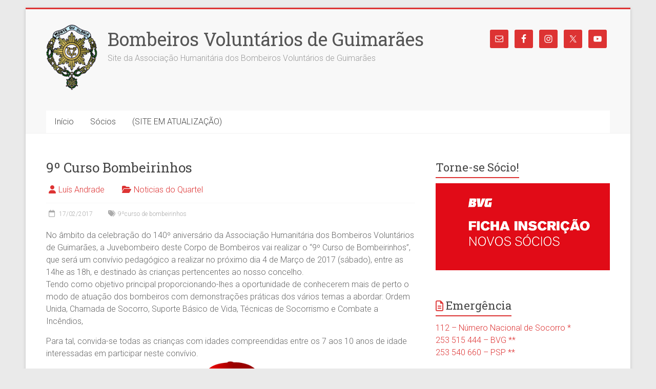

--- FILE ---
content_type: text/html; charset=UTF-8
request_url: https://www.bv-guimaraes.org/site/9o-curso-bombeirinhos/
body_size: 47913
content:
<!DOCTYPE html>
<html lang="pt-PT" prefix="og: https://ogp.me/ns#">
<head>
<meta charset="UTF-8" />
<meta name="viewport" content="width=device-width, initial-scale=1">
<link rel="profile" href="https://gmpg.org/xfn/11" />

<!-- Search Engine Optimization by Rank Math - https://rankmath.com/ -->
<title>9º Curso Bombeirinhos - Bombeiros Voluntários de Guimarães</title>
<meta name="description" content="No âmbito da celebração do 140º aniversário da Associação Humanitária dos Bombeiros Voluntários de Guimarães, a Juvebombeiro deste Corpo de Bombeiros vai"/>
<meta name="robots" content="index, follow, max-snippet:-1, max-video-preview:-1, max-image-preview:large"/>
<link rel="canonical" href="https://www.bv-guimaraes.org/site/9o-curso-bombeirinhos/" />
<meta property="og:locale" content="pt_PT" />
<meta property="og:type" content="article" />
<meta property="og:title" content="9º Curso Bombeirinhos - Bombeiros Voluntários de Guimarães" />
<meta property="og:description" content="No âmbito da celebração do 140º aniversário da Associação Humanitária dos Bombeiros Voluntários de Guimarães, a Juvebombeiro deste Corpo de Bombeiros vai" />
<meta property="og:url" content="https://www.bv-guimaraes.org/site/9o-curso-bombeirinhos/" />
<meta property="og:site_name" content="Bombeiros Voluntários de Guimarães" />
<meta property="article:tag" content="9ºcurso de bombeirinhos" />
<meta property="article:section" content="Noticias do Quartel" />
<meta property="og:updated_time" content="2017-06-29T11:01:52+01:00" />
<meta property="og:image" content="https://www.bv-guimaraes.org/site/wp-content/uploads/bombeiro_b.png" />
<meta property="og:image:secure_url" content="https://www.bv-guimaraes.org/site/wp-content/uploads/bombeiro_b.png" />
<meta property="og:image:width" content="232" />
<meta property="og:image:height" content="400" />
<meta property="og:image:alt" content="9º Curso Bombeirinhos" />
<meta property="og:image:type" content="image/png" />
<meta property="article:published_time" content="2017-02-17T10:16:07+00:00" />
<meta property="article:modified_time" content="2017-06-29T11:01:52+01:00" />
<meta name="twitter:card" content="summary_large_image" />
<meta name="twitter:title" content="9º Curso Bombeirinhos - Bombeiros Voluntários de Guimarães" />
<meta name="twitter:description" content="No âmbito da celebração do 140º aniversário da Associação Humanitária dos Bombeiros Voluntários de Guimarães, a Juvebombeiro deste Corpo de Bombeiros vai" />
<meta name="twitter:image" content="https://www.bv-guimaraes.org/site/wp-content/uploads/bombeiro_b.png" />
<meta name="twitter:label1" content="Written by" />
<meta name="twitter:data1" content="Luís Andrade" />
<meta name="twitter:label2" content="Time to read" />
<meta name="twitter:data2" content="Less than a minute" />
<script type="application/ld+json" class="rank-math-schema">{"@context":"https://schema.org","@graph":[{"@type":["FireStation","Organization"],"@id":"https://www.bv-guimaraes.org/site/#organization","name":"Bombeiros Volunt\u00e1rios de Guimar\u00e3es","url":"https://www.bv-guimaraes.org/site","logo":{"@type":"ImageObject","@id":"https://www.bv-guimaraes.org/site/#logo","url":"https://www.bv-guimaraes.org/site/wp-content/uploads/cropped-logo2_bvg-1-e1516725271827.png","contentUrl":"https://www.bv-guimaraes.org/site/wp-content/uploads/cropped-logo2_bvg-1-e1516725271827.png","caption":"Bombeiros Volunt\u00e1rios de Guimar\u00e3es","inLanguage":"pt-PT","width":"100","height":"128"},"openingHours":["Monday,Tuesday,Wednesday,Thursday,Friday,Saturday,Sunday 09:00-17:00"],"image":{"@id":"https://www.bv-guimaraes.org/site/#logo"}},{"@type":"WebSite","@id":"https://www.bv-guimaraes.org/site/#website","url":"https://www.bv-guimaraes.org/site","name":"Bombeiros Volunt\u00e1rios de Guimar\u00e3es","publisher":{"@id":"https://www.bv-guimaraes.org/site/#organization"},"inLanguage":"pt-PT"},{"@type":"ImageObject","@id":"http://www.bv-guimaraes.org/site/wp-content/uploads/bombeiro_b-174x300.png","url":"http://www.bv-guimaraes.org/site/wp-content/uploads/bombeiro_b-174x300.png","width":"200","height":"200","inLanguage":"pt-PT"},{"@type":"WebPage","@id":"https://www.bv-guimaraes.org/site/9o-curso-bombeirinhos/#webpage","url":"https://www.bv-guimaraes.org/site/9o-curso-bombeirinhos/","name":"9\u00ba Curso Bombeirinhos - Bombeiros Volunt\u00e1rios de Guimar\u00e3es","datePublished":"2017-02-17T10:16:07+00:00","dateModified":"2017-06-29T11:01:52+01:00","isPartOf":{"@id":"https://www.bv-guimaraes.org/site/#website"},"primaryImageOfPage":{"@id":"http://www.bv-guimaraes.org/site/wp-content/uploads/bombeiro_b-174x300.png"},"inLanguage":"pt-PT"},{"@type":"Person","@id":"https://www.bv-guimaraes.org/site/author/administrador/","name":"Lu\u00eds Andrade","url":"https://www.bv-guimaraes.org/site/author/administrador/","image":{"@type":"ImageObject","@id":"https://secure.gravatar.com/avatar/830956486ae4965bb34250e4b89130e5d13f9d9194d182a82bff5c38ee431255?s=96&amp;d=mm&amp;r=g","url":"https://secure.gravatar.com/avatar/830956486ae4965bb34250e4b89130e5d13f9d9194d182a82bff5c38ee431255?s=96&amp;d=mm&amp;r=g","caption":"Lu\u00eds Andrade","inLanguage":"pt-PT"},"worksFor":{"@id":"https://www.bv-guimaraes.org/site/#organization"}},{"@type":"BlogPosting","headline":"9\u00ba Curso Bombeirinhos - Bombeiros Volunt\u00e1rios de Guimar\u00e3es","datePublished":"2017-02-17T10:16:07+00:00","dateModified":"2017-06-29T11:01:52+01:00","articleSection":"Noticias do Quartel","author":{"@id":"https://www.bv-guimaraes.org/site/author/administrador/","name":"Lu\u00eds Andrade"},"publisher":{"@id":"https://www.bv-guimaraes.org/site/#organization"},"description":"No \u00e2mbito da celebra\u00e7\u00e3o do 140\u00ba anivers\u00e1rio da Associa\u00e7\u00e3o Humanit\u00e1ria dos Bombeiros Volunt\u00e1rios de Guimar\u00e3es, a Juvebombeiro deste Corpo de Bombeiros vai","name":"9\u00ba Curso Bombeirinhos - Bombeiros Volunt\u00e1rios de Guimar\u00e3es","@id":"https://www.bv-guimaraes.org/site/9o-curso-bombeirinhos/#richSnippet","isPartOf":{"@id":"https://www.bv-guimaraes.org/site/9o-curso-bombeirinhos/#webpage"},"image":{"@id":"http://www.bv-guimaraes.org/site/wp-content/uploads/bombeiro_b-174x300.png"},"inLanguage":"pt-PT","mainEntityOfPage":{"@id":"https://www.bv-guimaraes.org/site/9o-curso-bombeirinhos/#webpage"}}]}</script>
<!-- /Rank Math WordPress SEO plugin -->

<link rel='dns-prefetch' href='//www.googletagmanager.com' />
<link rel='dns-prefetch' href='//fonts.googleapis.com' />
<link rel="alternate" type="application/rss+xml" title="Bombeiros Voluntários de Guimarães &raquo; Feed" href="https://www.bv-guimaraes.org/site/feed/" />
<link rel="alternate" type="application/rss+xml" title="Bombeiros Voluntários de Guimarães &raquo; Feed de comentários" href="https://www.bv-guimaraes.org/site/comments/feed/" />
<link rel="alternate" title="oEmbed (JSON)" type="application/json+oembed" href="https://www.bv-guimaraes.org/site/wp-json/oembed/1.0/embed?url=https%3A%2F%2Fwww.bv-guimaraes.org%2Fsite%2F9o-curso-bombeirinhos%2F" />
<link rel="alternate" title="oEmbed (XML)" type="text/xml+oembed" href="https://www.bv-guimaraes.org/site/wp-json/oembed/1.0/embed?url=https%3A%2F%2Fwww.bv-guimaraes.org%2Fsite%2F9o-curso-bombeirinhos%2F&#038;format=xml" />
<style id='wp-img-auto-sizes-contain-inline-css' type='text/css'>
img:is([sizes=auto i],[sizes^="auto," i]){contain-intrinsic-size:3000px 1500px}
/*# sourceURL=wp-img-auto-sizes-contain-inline-css */
</style>
<style id='wp-emoji-styles-inline-css' type='text/css'>

	img.wp-smiley, img.emoji {
		display: inline !important;
		border: none !important;
		box-shadow: none !important;
		height: 1em !important;
		width: 1em !important;
		margin: 0 0.07em !important;
		vertical-align: -0.1em !important;
		background: none !important;
		padding: 0 !important;
	}
/*# sourceURL=wp-emoji-styles-inline-css */
</style>
<style id='wp-block-library-inline-css' type='text/css'>
:root{--wp-block-synced-color:#7a00df;--wp-block-synced-color--rgb:122,0,223;--wp-bound-block-color:var(--wp-block-synced-color);--wp-editor-canvas-background:#ddd;--wp-admin-theme-color:#007cba;--wp-admin-theme-color--rgb:0,124,186;--wp-admin-theme-color-darker-10:#006ba1;--wp-admin-theme-color-darker-10--rgb:0,107,160.5;--wp-admin-theme-color-darker-20:#005a87;--wp-admin-theme-color-darker-20--rgb:0,90,135;--wp-admin-border-width-focus:2px}@media (min-resolution:192dpi){:root{--wp-admin-border-width-focus:1.5px}}.wp-element-button{cursor:pointer}:root .has-very-light-gray-background-color{background-color:#eee}:root .has-very-dark-gray-background-color{background-color:#313131}:root .has-very-light-gray-color{color:#eee}:root .has-very-dark-gray-color{color:#313131}:root .has-vivid-green-cyan-to-vivid-cyan-blue-gradient-background{background:linear-gradient(135deg,#00d084,#0693e3)}:root .has-purple-crush-gradient-background{background:linear-gradient(135deg,#34e2e4,#4721fb 50%,#ab1dfe)}:root .has-hazy-dawn-gradient-background{background:linear-gradient(135deg,#faaca8,#dad0ec)}:root .has-subdued-olive-gradient-background{background:linear-gradient(135deg,#fafae1,#67a671)}:root .has-atomic-cream-gradient-background{background:linear-gradient(135deg,#fdd79a,#004a59)}:root .has-nightshade-gradient-background{background:linear-gradient(135deg,#330968,#31cdcf)}:root .has-midnight-gradient-background{background:linear-gradient(135deg,#020381,#2874fc)}:root{--wp--preset--font-size--normal:16px;--wp--preset--font-size--huge:42px}.has-regular-font-size{font-size:1em}.has-larger-font-size{font-size:2.625em}.has-normal-font-size{font-size:var(--wp--preset--font-size--normal)}.has-huge-font-size{font-size:var(--wp--preset--font-size--huge)}.has-text-align-center{text-align:center}.has-text-align-left{text-align:left}.has-text-align-right{text-align:right}.has-fit-text{white-space:nowrap!important}#end-resizable-editor-section{display:none}.aligncenter{clear:both}.items-justified-left{justify-content:flex-start}.items-justified-center{justify-content:center}.items-justified-right{justify-content:flex-end}.items-justified-space-between{justify-content:space-between}.screen-reader-text{border:0;clip-path:inset(50%);height:1px;margin:-1px;overflow:hidden;padding:0;position:absolute;width:1px;word-wrap:normal!important}.screen-reader-text:focus{background-color:#ddd;clip-path:none;color:#444;display:block;font-size:1em;height:auto;left:5px;line-height:normal;padding:15px 23px 14px;text-decoration:none;top:5px;width:auto;z-index:100000}html :where(.has-border-color){border-style:solid}html :where([style*=border-top-color]){border-top-style:solid}html :where([style*=border-right-color]){border-right-style:solid}html :where([style*=border-bottom-color]){border-bottom-style:solid}html :where([style*=border-left-color]){border-left-style:solid}html :where([style*=border-width]){border-style:solid}html :where([style*=border-top-width]){border-top-style:solid}html :where([style*=border-right-width]){border-right-style:solid}html :where([style*=border-bottom-width]){border-bottom-style:solid}html :where([style*=border-left-width]){border-left-style:solid}html :where(img[class*=wp-image-]){height:auto;max-width:100%}:where(figure){margin:0 0 1em}html :where(.is-position-sticky){--wp-admin--admin-bar--position-offset:var(--wp-admin--admin-bar--height,0px)}@media screen and (max-width:600px){html :where(.is-position-sticky){--wp-admin--admin-bar--position-offset:0px}}

/*# sourceURL=wp-block-library-inline-css */
</style><style id='global-styles-inline-css' type='text/css'>
:root{--wp--preset--aspect-ratio--square: 1;--wp--preset--aspect-ratio--4-3: 4/3;--wp--preset--aspect-ratio--3-4: 3/4;--wp--preset--aspect-ratio--3-2: 3/2;--wp--preset--aspect-ratio--2-3: 2/3;--wp--preset--aspect-ratio--16-9: 16/9;--wp--preset--aspect-ratio--9-16: 9/16;--wp--preset--color--black: #000000;--wp--preset--color--cyan-bluish-gray: #abb8c3;--wp--preset--color--white: #ffffff;--wp--preset--color--pale-pink: #f78da7;--wp--preset--color--vivid-red: #cf2e2e;--wp--preset--color--luminous-vivid-orange: #ff6900;--wp--preset--color--luminous-vivid-amber: #fcb900;--wp--preset--color--light-green-cyan: #7bdcb5;--wp--preset--color--vivid-green-cyan: #00d084;--wp--preset--color--pale-cyan-blue: #8ed1fc;--wp--preset--color--vivid-cyan-blue: #0693e3;--wp--preset--color--vivid-purple: #9b51e0;--wp--preset--gradient--vivid-cyan-blue-to-vivid-purple: linear-gradient(135deg,rgb(6,147,227) 0%,rgb(155,81,224) 100%);--wp--preset--gradient--light-green-cyan-to-vivid-green-cyan: linear-gradient(135deg,rgb(122,220,180) 0%,rgb(0,208,130) 100%);--wp--preset--gradient--luminous-vivid-amber-to-luminous-vivid-orange: linear-gradient(135deg,rgb(252,185,0) 0%,rgb(255,105,0) 100%);--wp--preset--gradient--luminous-vivid-orange-to-vivid-red: linear-gradient(135deg,rgb(255,105,0) 0%,rgb(207,46,46) 100%);--wp--preset--gradient--very-light-gray-to-cyan-bluish-gray: linear-gradient(135deg,rgb(238,238,238) 0%,rgb(169,184,195) 100%);--wp--preset--gradient--cool-to-warm-spectrum: linear-gradient(135deg,rgb(74,234,220) 0%,rgb(151,120,209) 20%,rgb(207,42,186) 40%,rgb(238,44,130) 60%,rgb(251,105,98) 80%,rgb(254,248,76) 100%);--wp--preset--gradient--blush-light-purple: linear-gradient(135deg,rgb(255,206,236) 0%,rgb(152,150,240) 100%);--wp--preset--gradient--blush-bordeaux: linear-gradient(135deg,rgb(254,205,165) 0%,rgb(254,45,45) 50%,rgb(107,0,62) 100%);--wp--preset--gradient--luminous-dusk: linear-gradient(135deg,rgb(255,203,112) 0%,rgb(199,81,192) 50%,rgb(65,88,208) 100%);--wp--preset--gradient--pale-ocean: linear-gradient(135deg,rgb(255,245,203) 0%,rgb(182,227,212) 50%,rgb(51,167,181) 100%);--wp--preset--gradient--electric-grass: linear-gradient(135deg,rgb(202,248,128) 0%,rgb(113,206,126) 100%);--wp--preset--gradient--midnight: linear-gradient(135deg,rgb(2,3,129) 0%,rgb(40,116,252) 100%);--wp--preset--font-size--small: 13px;--wp--preset--font-size--medium: 20px;--wp--preset--font-size--large: 36px;--wp--preset--font-size--x-large: 42px;--wp--preset--spacing--20: 0.44rem;--wp--preset--spacing--30: 0.67rem;--wp--preset--spacing--40: 1rem;--wp--preset--spacing--50: 1.5rem;--wp--preset--spacing--60: 2.25rem;--wp--preset--spacing--70: 3.38rem;--wp--preset--spacing--80: 5.06rem;--wp--preset--shadow--natural: 6px 6px 9px rgba(0, 0, 0, 0.2);--wp--preset--shadow--deep: 12px 12px 50px rgba(0, 0, 0, 0.4);--wp--preset--shadow--sharp: 6px 6px 0px rgba(0, 0, 0, 0.2);--wp--preset--shadow--outlined: 6px 6px 0px -3px rgb(255, 255, 255), 6px 6px rgb(0, 0, 0);--wp--preset--shadow--crisp: 6px 6px 0px rgb(0, 0, 0);}:where(.is-layout-flex){gap: 0.5em;}:where(.is-layout-grid){gap: 0.5em;}body .is-layout-flex{display: flex;}.is-layout-flex{flex-wrap: wrap;align-items: center;}.is-layout-flex > :is(*, div){margin: 0;}body .is-layout-grid{display: grid;}.is-layout-grid > :is(*, div){margin: 0;}:where(.wp-block-columns.is-layout-flex){gap: 2em;}:where(.wp-block-columns.is-layout-grid){gap: 2em;}:where(.wp-block-post-template.is-layout-flex){gap: 1.25em;}:where(.wp-block-post-template.is-layout-grid){gap: 1.25em;}.has-black-color{color: var(--wp--preset--color--black) !important;}.has-cyan-bluish-gray-color{color: var(--wp--preset--color--cyan-bluish-gray) !important;}.has-white-color{color: var(--wp--preset--color--white) !important;}.has-pale-pink-color{color: var(--wp--preset--color--pale-pink) !important;}.has-vivid-red-color{color: var(--wp--preset--color--vivid-red) !important;}.has-luminous-vivid-orange-color{color: var(--wp--preset--color--luminous-vivid-orange) !important;}.has-luminous-vivid-amber-color{color: var(--wp--preset--color--luminous-vivid-amber) !important;}.has-light-green-cyan-color{color: var(--wp--preset--color--light-green-cyan) !important;}.has-vivid-green-cyan-color{color: var(--wp--preset--color--vivid-green-cyan) !important;}.has-pale-cyan-blue-color{color: var(--wp--preset--color--pale-cyan-blue) !important;}.has-vivid-cyan-blue-color{color: var(--wp--preset--color--vivid-cyan-blue) !important;}.has-vivid-purple-color{color: var(--wp--preset--color--vivid-purple) !important;}.has-black-background-color{background-color: var(--wp--preset--color--black) !important;}.has-cyan-bluish-gray-background-color{background-color: var(--wp--preset--color--cyan-bluish-gray) !important;}.has-white-background-color{background-color: var(--wp--preset--color--white) !important;}.has-pale-pink-background-color{background-color: var(--wp--preset--color--pale-pink) !important;}.has-vivid-red-background-color{background-color: var(--wp--preset--color--vivid-red) !important;}.has-luminous-vivid-orange-background-color{background-color: var(--wp--preset--color--luminous-vivid-orange) !important;}.has-luminous-vivid-amber-background-color{background-color: var(--wp--preset--color--luminous-vivid-amber) !important;}.has-light-green-cyan-background-color{background-color: var(--wp--preset--color--light-green-cyan) !important;}.has-vivid-green-cyan-background-color{background-color: var(--wp--preset--color--vivid-green-cyan) !important;}.has-pale-cyan-blue-background-color{background-color: var(--wp--preset--color--pale-cyan-blue) !important;}.has-vivid-cyan-blue-background-color{background-color: var(--wp--preset--color--vivid-cyan-blue) !important;}.has-vivid-purple-background-color{background-color: var(--wp--preset--color--vivid-purple) !important;}.has-black-border-color{border-color: var(--wp--preset--color--black) !important;}.has-cyan-bluish-gray-border-color{border-color: var(--wp--preset--color--cyan-bluish-gray) !important;}.has-white-border-color{border-color: var(--wp--preset--color--white) !important;}.has-pale-pink-border-color{border-color: var(--wp--preset--color--pale-pink) !important;}.has-vivid-red-border-color{border-color: var(--wp--preset--color--vivid-red) !important;}.has-luminous-vivid-orange-border-color{border-color: var(--wp--preset--color--luminous-vivid-orange) !important;}.has-luminous-vivid-amber-border-color{border-color: var(--wp--preset--color--luminous-vivid-amber) !important;}.has-light-green-cyan-border-color{border-color: var(--wp--preset--color--light-green-cyan) !important;}.has-vivid-green-cyan-border-color{border-color: var(--wp--preset--color--vivid-green-cyan) !important;}.has-pale-cyan-blue-border-color{border-color: var(--wp--preset--color--pale-cyan-blue) !important;}.has-vivid-cyan-blue-border-color{border-color: var(--wp--preset--color--vivid-cyan-blue) !important;}.has-vivid-purple-border-color{border-color: var(--wp--preset--color--vivid-purple) !important;}.has-vivid-cyan-blue-to-vivid-purple-gradient-background{background: var(--wp--preset--gradient--vivid-cyan-blue-to-vivid-purple) !important;}.has-light-green-cyan-to-vivid-green-cyan-gradient-background{background: var(--wp--preset--gradient--light-green-cyan-to-vivid-green-cyan) !important;}.has-luminous-vivid-amber-to-luminous-vivid-orange-gradient-background{background: var(--wp--preset--gradient--luminous-vivid-amber-to-luminous-vivid-orange) !important;}.has-luminous-vivid-orange-to-vivid-red-gradient-background{background: var(--wp--preset--gradient--luminous-vivid-orange-to-vivid-red) !important;}.has-very-light-gray-to-cyan-bluish-gray-gradient-background{background: var(--wp--preset--gradient--very-light-gray-to-cyan-bluish-gray) !important;}.has-cool-to-warm-spectrum-gradient-background{background: var(--wp--preset--gradient--cool-to-warm-spectrum) !important;}.has-blush-light-purple-gradient-background{background: var(--wp--preset--gradient--blush-light-purple) !important;}.has-blush-bordeaux-gradient-background{background: var(--wp--preset--gradient--blush-bordeaux) !important;}.has-luminous-dusk-gradient-background{background: var(--wp--preset--gradient--luminous-dusk) !important;}.has-pale-ocean-gradient-background{background: var(--wp--preset--gradient--pale-ocean) !important;}.has-electric-grass-gradient-background{background: var(--wp--preset--gradient--electric-grass) !important;}.has-midnight-gradient-background{background: var(--wp--preset--gradient--midnight) !important;}.has-small-font-size{font-size: var(--wp--preset--font-size--small) !important;}.has-medium-font-size{font-size: var(--wp--preset--font-size--medium) !important;}.has-large-font-size{font-size: var(--wp--preset--font-size--large) !important;}.has-x-large-font-size{font-size: var(--wp--preset--font-size--x-large) !important;}
/*# sourceURL=global-styles-inline-css */
</style>

<style id='classic-theme-styles-inline-css' type='text/css'>
/*! This file is auto-generated */
.wp-block-button__link{color:#fff;background-color:#32373c;border-radius:9999px;box-shadow:none;text-decoration:none;padding:calc(.667em + 2px) calc(1.333em + 2px);font-size:1.125em}.wp-block-file__button{background:#32373c;color:#fff;text-decoration:none}
/*# sourceURL=/wp-includes/css/classic-themes.min.css */
</style>
<link rel='stylesheet' id='responsive-lightbox-swipebox-css' href='https://www.bv-guimaraes.org/site/wp-content/plugins/responsive-lightbox/assets/swipebox/swipebox.min.css?ver=1.5.2' type='text/css' media='all' />
<link rel='stylesheet' id='chld_thm_cfg_parent-css' href='https://www.bv-guimaraes.org/site/wp-content/themes/accelerate/style.css?ver=6.9' type='text/css' media='all' />
<link rel='stylesheet' id='accelerate_style-css' href='https://www.bv-guimaraes.org/site/wp-content/themes/accelerate-child/style.css?ver=1.3.3.1516617225' type='text/css' media='all' />
<link rel='stylesheet' id='accelerate_googlefonts-css' href='//fonts.googleapis.com/css?family=Roboto%3A400%2C300%2C100%7CRoboto+Slab%3A700%2C400&#038;display=swap&#038;ver=6.9' type='text/css' media='all' />
<link rel='stylesheet' id='font-awesome-4-css' href='https://www.bv-guimaraes.org/site/wp-content/themes/accelerate/fontawesome/css/v4-shims.min.css?ver=4.7.0' type='text/css' media='all' />
<link rel='stylesheet' id='font-awesome-all-css' href='https://www.bv-guimaraes.org/site/wp-content/themes/accelerate/fontawesome/css/all.min.css?ver=6.7.2' type='text/css' media='all' />
<link rel='stylesheet' id='font-awesome-solid-css' href='https://www.bv-guimaraes.org/site/wp-content/themes/accelerate/fontawesome/css/solid.min.css?ver=6.7.2' type='text/css' media='all' />
<link rel='stylesheet' id='font-awesome-regular-css' href='https://www.bv-guimaraes.org/site/wp-content/themes/accelerate/fontawesome/css/regular.min.css?ver=6.7.2' type='text/css' media='all' />
<link rel='stylesheet' id='font-awesome-brands-css' href='https://www.bv-guimaraes.org/site/wp-content/themes/accelerate/fontawesome/css/brands.min.css?ver=6.7.2' type='text/css' media='all' />
<link rel='stylesheet' id='simple-social-icons-font-css' href='https://www.bv-guimaraes.org/site/wp-content/plugins/simple-social-icons/css/style.css?ver=4.0.0' type='text/css' media='all' />
<script type="text/javascript" src="https://www.bv-guimaraes.org/site/wp-includes/js/jquery/jquery.min.js?ver=3.7.1" id="jquery-core-js"></script>
<script type="text/javascript" src="https://www.bv-guimaraes.org/site/wp-includes/js/jquery/jquery-migrate.min.js?ver=3.4.1" id="jquery-migrate-js"></script>
<script type="text/javascript" src="https://www.bv-guimaraes.org/site/wp-content/plugins/responsive-lightbox/assets/dompurify/purify.min.js?ver=3.3.1" id="dompurify-js"></script>
<script type="text/javascript" id="responsive-lightbox-sanitizer-js-before">
/* <![CDATA[ */
window.RLG = window.RLG || {}; window.RLG.sanitizeAllowedHosts = ["youtube.com","www.youtube.com","youtu.be","vimeo.com","player.vimeo.com"];
//# sourceURL=responsive-lightbox-sanitizer-js-before
/* ]]> */
</script>
<script type="text/javascript" src="https://www.bv-guimaraes.org/site/wp-content/plugins/responsive-lightbox/js/sanitizer.js?ver=2.7.0" id="responsive-lightbox-sanitizer-js"></script>
<script type="text/javascript" src="https://www.bv-guimaraes.org/site/wp-content/plugins/responsive-lightbox/assets/swipebox/jquery.swipebox.min.js?ver=1.5.2" id="responsive-lightbox-swipebox-js"></script>
<script type="text/javascript" src="https://www.bv-guimaraes.org/site/wp-includes/js/underscore.min.js?ver=1.13.7" id="underscore-js"></script>
<script type="text/javascript" src="https://www.bv-guimaraes.org/site/wp-content/plugins/responsive-lightbox/assets/infinitescroll/infinite-scroll.pkgd.min.js?ver=4.0.1" id="responsive-lightbox-infinite-scroll-js"></script>
<script type="text/javascript" id="responsive-lightbox-js-before">
/* <![CDATA[ */
var rlArgs = {"script":"swipebox","selector":"lightbox","customEvents":"","activeGalleries":false,"animation":true,"hideCloseButtonOnMobile":false,"removeBarsOnMobile":false,"hideBars":true,"hideBarsDelay":5000,"videoMaxWidth":1080,"useSVG":true,"loopAtEnd":false,"woocommerce_gallery":false,"ajaxurl":"https:\/\/www.bv-guimaraes.org\/site\/wp-admin\/admin-ajax.php","nonce":"13e9fb7392","preview":false,"postId":7583,"scriptExtension":false};

//# sourceURL=responsive-lightbox-js-before
/* ]]> */
</script>
<script type="text/javascript" src="https://www.bv-guimaraes.org/site/wp-content/plugins/responsive-lightbox/js/front.js?ver=2.7.0" id="responsive-lightbox-js"></script>
<script type="text/javascript" src="https://www.bv-guimaraes.org/site/wp-content/themes/accelerate/js/accelerate-custom.js?ver=6.9" id="accelerate-custom-js"></script>

<!-- Google tag (gtag.js) snippet added by Site Kit -->
<!-- Google Analytics snippet added by Site Kit -->
<script type="text/javascript" src="https://www.googletagmanager.com/gtag/js?id=GT-KVFSLS5" id="google_gtagjs-js" async></script>
<script type="text/javascript" id="google_gtagjs-js-after">
/* <![CDATA[ */
window.dataLayer = window.dataLayer || [];function gtag(){dataLayer.push(arguments);}
gtag("set","linker",{"domains":["www.bv-guimaraes.org"]});
gtag("js", new Date());
gtag("set", "developer_id.dZTNiMT", true);
gtag("config", "GT-KVFSLS5");
//# sourceURL=google_gtagjs-js-after
/* ]]> */
</script>
<link rel="https://api.w.org/" href="https://www.bv-guimaraes.org/site/wp-json/" /><link rel="alternate" title="JSON" type="application/json" href="https://www.bv-guimaraes.org/site/wp-json/wp/v2/posts/7583" /><link rel="EditURI" type="application/rsd+xml" title="RSD" href="https://www.bv-guimaraes.org/site/xmlrpc.php?rsd" />
<meta name="generator" content="WordPress 6.9" />
<link rel='shortlink' href='https://www.bv-guimaraes.org/site/?p=7583' />
<meta name="generator" content="Site Kit by Google 1.171.0" /><meta name="google-site-verification" content="uF87VHxmmhmKyrZMNYQ0X2lu1BM6D-9y4By08QB4rsY"><script type="text/javascript" id="google_gtagjs" src="https://www.googletagmanager.com/gtag/js?id=G-KSPSJYX3EY" async="async"></script>
<script type="text/javascript" id="google_gtagjs-inline">
/* <![CDATA[ */
window.dataLayer = window.dataLayer || [];function gtag(){dataLayer.push(arguments);}gtag('js', new Date());gtag('config', 'G-KSPSJYX3EY', {} );
/* ]]> */
</script>
		<style type="text/css"> .accelerate-button,blockquote,button,input[type=button],input[type=reset],input[type=submit]{background-color:#dd3333}a{color:#dd3333}#page{border-top:3px solid #dd3333}#site-title a:hover{color:#dd3333}#search-form span,.main-navigation a:hover,.main-navigation ul li ul li a:hover,.main-navigation ul li ul li:hover>a,.main-navigation ul li.current-menu-ancestor a,.main-navigation ul li.current-menu-item a,.main-navigation ul li.current-menu-item ul li a:hover,.main-navigation ul li.current_page_ancestor a,.main-navigation ul li.current_page_item a,.main-navigation ul li:hover>a,.main-small-navigation li:hover > a{background-color:#dd3333}.site-header .menu-toggle:before{color:#dd3333}.main-small-navigation li:hover{background-color:#dd3333}.main-small-navigation ul>.current-menu-item,.main-small-navigation ul>.current_page_item{background:#dd3333}.footer-menu a:hover,.footer-menu ul li.current-menu-ancestor a,.footer-menu ul li.current-menu-item a,.footer-menu ul li.current_page_ancestor a,.footer-menu ul li.current_page_item a,.footer-menu ul li:hover>a{color:#dd3333}#featured-slider .slider-read-more-button,.slider-title-head .entry-title a{background-color:#dd3333}a.slide-prev,a.slide-next,.slider-title-head .entry-title a{background-color:#dd3333}#controllers a.active,#controllers a:hover{background-color:#dd3333;color:#dd3333}.format-link .entry-content a{background-color:#dd3333}#secondary .widget_featured_single_post h3.widget-title a:hover,.widget_image_service_block .entry-title a:hover{color:#dd3333}.pagination span{background-color:#dd3333}.pagination a span:hover{color:#dd3333;border-color:#dd3333}#content .comments-area a.comment-edit-link:hover,#content .comments-area a.comment-permalink:hover,#content .comments-area article header cite a:hover,.comments-area .comment-author-link a:hover{color:#dd3333}.comments-area .comment-author-link span{background-color:#dd3333}#wp-calendar #today,.comment .comment-reply-link:hover,.nav-next a,.nav-previous a{color:#dd3333}.widget-title span{border-bottom:2px solid #dd3333}#secondary h3 span:before,.footer-widgets-area h3 span:before{color:#dd3333}#secondary .accelerate_tagcloud_widget a:hover,.footer-widgets-area .accelerate_tagcloud_widget a:hover{background-color:#dd3333}.footer-widgets-area a:hover{color:#dd3333}.footer-socket-wrapper{border-top:3px solid #dd3333}.footer-socket-wrapper .copyright a:hover{color:#dd3333}a#scroll-up{background-color:#dd3333}.entry-meta .byline i,.entry-meta .cat-links i,.entry-meta a,.post .entry-title a:hover{color:#dd3333}.entry-meta .post-format i{background-color:#dd3333}.entry-meta .comments-link a:hover,.entry-meta .edit-link a:hover,.entry-meta .posted-on a:hover,.main-navigation li.menu-item-has-children:hover,.entry-meta .tag-links a:hover{color:#dd3333}.more-link span,.read-more{background-color:#dd3333}.woocommerce #respond input#submit, .woocommerce a.button, .woocommerce button.button, .woocommerce input.button, .woocommerce #respond input#submit.alt, .woocommerce a.button.alt, .woocommerce button.button.alt, .woocommerce input.button.alt,.woocommerce span.onsale {background-color: #dd3333;}.woocommerce ul.products li.product .price .amount,.entry-summary .price .amount,.woocommerce .woocommerce-message::before{color: #dd3333;},.woocommerce .woocommerce-message { border-top-color: #dd3333;}</style>
				<style type="text/css" id="wp-custom-css">
			.copyright {

    display:none;

}		</style>
		</head>

<body class="wp-singular post-template-default single single-post postid-7583 single-format-standard wp-custom-logo wp-embed-responsive wp-theme-accelerate wp-child-theme-accelerate-child metaslider-plugin  better-responsive-menu boxed">


<div id="page" class="hfeed site">
	<a class="skip-link screen-reader-text" href="#main">Skip to content</a>

		<header id="masthead" class="site-header clearfix">

		<div id="header-text-nav-container" class="clearfix">

			
			<div class="inner-wrap">

				<div id="header-text-nav-wrap" class="clearfix">
					<div id="header-left-section">
													<div id="header-logo-image">
								<a href="https://www.bv-guimaraes.org/site/" class="custom-logo-link" rel="home"><img width="100" height="128" src="https://www.bv-guimaraes.org/site/wp-content/uploads/cropped-logo2_bvg-1-e1516725271827.png" class="custom-logo" alt="Bombeiros Voluntários de Guimarães" decoding="async" /></a>							</div><!-- #header-logo-image -->
												<div id="header-text" class="">
														<h3 id="site-title">
									<a href="https://www.bv-guimaraes.org/site/" title="Bombeiros Voluntários de Guimarães" rel="home">Bombeiros Voluntários de Guimarães</a>
								</h3>
															<p id="site-description">Site da Associação Humanitária dos Bombeiros Voluntários de Guimarães</p>
													</div><!-- #header-text -->
					</div><!-- #header-left-section -->
					<div id="header-right-section">
												<div id="header-right-sidebar" class="clearfix">
						<aside id="simple-social-icons-2" class="widget simple-social-icons"><ul class="alignleft"><li class="ssi-email"><a href="mailto:geral@bv-guimaraes.org" ><svg role="img" class="social-email" aria-labelledby="social-email-2"><title id="social-email-2">Email</title><use xlink:href="https://www.bv-guimaraes.org/site/wp-content/plugins/simple-social-icons/symbol-defs.svg#social-email"></use></svg></a></li><li class="ssi-facebook"><a href="https://www.facebook.com/BVG0303" ><svg role="img" class="social-facebook" aria-labelledby="social-facebook-2"><title id="social-facebook-2">Facebook</title><use xlink:href="https://www.bv-guimaraes.org/site/wp-content/plugins/simple-social-icons/symbol-defs.svg#social-facebook"></use></svg></a></li><li class="ssi-instagram"><a href="https://www.instagram.com/bombeirosvoluntariosguimaraes/" ><svg role="img" class="social-instagram" aria-labelledby="social-instagram-2"><title id="social-instagram-2">Instagram</title><use xlink:href="https://www.bv-guimaraes.org/site/wp-content/plugins/simple-social-icons/symbol-defs.svg#social-instagram"></use></svg></a></li><li class="ssi-twitter"><a href="https://twitter.com/BomVolGuimaraes" ><svg role="img" class="social-twitter" aria-labelledby="social-twitter-2"><title id="social-twitter-2">Twitter</title><use xlink:href="https://www.bv-guimaraes.org/site/wp-content/plugins/simple-social-icons/symbol-defs.svg#social-twitter"></use></svg></a></li><li class="ssi-youtube"><a href="https://www.youtube.com/channel/UCmNUId3eKjZbAx7hLUoVUSw" ><svg role="img" class="social-youtube" aria-labelledby="social-youtube-2"><title id="social-youtube-2">YouTube</title><use xlink:href="https://www.bv-guimaraes.org/site/wp-content/plugins/simple-social-icons/symbol-defs.svg#social-youtube"></use></svg></a></li></ul></aside>						</div>
									    	</div><!-- #header-right-section -->

			   </div><!-- #header-text-nav-wrap -->

			</div><!-- .inner-wrap -->

			
			<nav id="site-navigation" class="main-navigation inner-wrap clearfix" role="navigation">
				<h3 class="menu-toggle">Menu</h3>
				<div class="menu-alternativo-container"><ul id="menu-alternativo" class="menu"><li id="menu-item-8690" class="menu-item menu-item-type-custom menu-item-object-custom menu-item-home menu-item-8690"><a href="https://www.bv-guimaraes.org/site/">Início</a></li>
<li id="menu-item-8693" class="menu-item menu-item-type-custom menu-item-object-custom menu-item-has-children menu-item-8693"><a href="https://www.bv-guimaraes.org/site/torne-se-socio/">Sócios</a>
<ul class="sub-menu">
	<li id="menu-item-8689" class="menu-item menu-item-type-post_type menu-item-object-page menu-item-8689"><a href="https://www.bv-guimaraes.org/site/torne-se-socio/">Torne-se Sócio!</a></li>
	<li id="menu-item-8691" class="menu-item menu-item-type-post_type menu-item-object-page menu-item-8691"><a href="https://www.bv-guimaraes.org/site/beneficios-para-os-associados/">Benefícios para os Associados</a></li>
	<li id="menu-item-8692" class="menu-item menu-item-type-post_type menu-item-object-page menu-item-8692"><a href="https://www.bv-guimaraes.org/site/vantagens/">Direitos e Deveres</a></li>
</ul>
</li>
<li id="menu-item-8694" class="menu-item menu-item-type-custom menu-item-object-custom menu-item-8694"><a href="#">(SITE EM ATUALIZAÇÃO)</a></li>
</ul></div>			</nav>
		</div><!-- #header-text-nav-container -->

		
		
	</header>
			<div id="main" class="clearfix">
		<div class="inner-wrap clearfix">


	<div id="primary">
		<div id="content" class="clearfix">

			
				
<article id="post-7583" class="post-7583 post type-post status-publish format-standard hentry category-noticias-quartel tag-9ocurso-de-bombeirinhos">
	
	
	<header class="entry-header">
		<h1 class="entry-title">
			9º Curso Bombeirinhos		</h1>
	</header>

	<div class="entry-meta">		<span class="byline"><span class="author vcard"><i class="fa fa-user"></i><a class="url fn n" href="https://www.bv-guimaraes.org/site/author/administrador/" title="Luís Andrade">Luís Andrade</a></span></span>
		<span class="cat-links"><i class="fa fa-folder-open"></i><a href="https://www.bv-guimaraes.org/site/category/noticias-quartel/" rel="category tag">Noticias do Quartel</a></span>
		<span class="sep"><span class="post-format"><i class="fa "></i></span></span>

		<span class="posted-on"><a href="https://www.bv-guimaraes.org/site/9o-curso-bombeirinhos/" title="10:16" rel="bookmark"><i class="fa fa-calendar-o"></i> <time class="entry-date published" datetime="2017-02-17T10:16:07+00:00">17/02/2017</time><time class="updated" datetime="2017-06-29T11:01:52+01:00">29/06/2017</time></a></span><span class="tag-links"><i class="fa fa-tags"></i><a href="https://www.bv-guimaraes.org/site/tag/9ocurso-de-bombeirinhos/" rel="tag">9ºcurso de bombeirinhos</a></span></div>
	<div class="entry-content clearfix">
		<p>No âmbito da celebração do 140º aniversário da Associação Humanitária dos Bombeiros Voluntários de Guimarães, a Juvebombeiro deste Corpo de Bombeiros vai realizar o &#8220;9º Curso de Bombeirinhos”, que será um convívio pedagógico a realizar no próximo dia 4 de Março de 2017 (sábado), entre as 14he as 18h, e destinado às crianças pertencentes ao nosso concelho.<br />
Tendo como objetivo principal proporcionando-lhes a oportunidade de conhecerem mais de perto o modo de atuação dos bombeiros com demonstrações práticas dos vários temas a abordar: Ordem Unida, Chamada de Socorro, Suporte Básico de Vida, Técnicas de Socorrismo e Combate a Incêndios,</p>
<p>Para tal, convida-se todas as crianças com idades compreendidas entre os 7 aos 10 anos de idade interessadas em participar neste convívio.<br />
<a href="http://www.bv-guimaraes.org/site/wp-content/uploads/bombeiro_b.png" data-rel="lightbox-gallery-jNXFkYBj" data-rl_title="" data-rl_caption="" title=""><img fetchpriority="high" decoding="async" class="aligncenter size-medium wp-image-7585" src="http://www.bv-guimaraes.org/site/wp-content/uploads/bombeiro_b-174x300.png" alt="bombeiro_b" width="174" height="300" srcset="https://www.bv-guimaraes.org/site/wp-content/uploads/bombeiro_b-174x300.png 174w, https://www.bv-guimaraes.org/site/wp-content/uploads/bombeiro_b.png 232w" sizes="(max-width: 174px) 100vw, 174px" /></a></p>
	</div>

	</article>

						<ul class="default-wp-page clearfix">
			<li class="previous"><a href="https://www.bv-guimaraes.org/site/miguel-silvajogador-vitoria-sc-ja-e-socio/" rel="prev"><span class="meta-nav">&larr;</span> Miguel Silva(jogador Vitória SC) já é sócio</a></li>
			<li class="next"><a href="https://www.bv-guimaraes.org/site/ze-amaro-ja-e-socio/" rel="next">Zé Amaro já é sócio <span class="meta-nav">&rarr;</span></a></li>
		</ul>
	
				
				
				
			
		</div><!-- #content -->
	</div><!-- #primary -->


<div id="secondary">
			
		<aside id="media_image-3" class="widget widget_media_image"><h3 class="widget-title"><span>Torne-se Sócio!</span></h3><a href="https://www.bv-guimaraes.org/site/torne-se-socio/"><img class="image " src="https://www.bv-guimaraes.org/site/wp-content/uploads/SOCIO2.png" alt="" width="600" height="300" decoding="async" loading="lazy" /></a></aside><aside id="text-3" class="widget widget_text"><h3 class="widget-title"><span>Emergência</span></h3>			<div class="textwidget"><p><a href="tel:112">112 &#8211; Número Nacional de Socorro *</a><br />
<a href="tel:253515444">253 515 444 &#8211; BVG **</a><br />
<a href="tel:253540660">253 540 660 &#8211; PSP **</a></p>
<p>* Chamada Gratuita<br />
** Chamada para a Rede Fixa Nacional</p>
</div>
		</aside><aside id="custom_html-2" class="widget_text widget widget_custom_html"><h3 class="widget-title"><span>Farmácias de Serviço.net</span></h3><div class="textwidget custom-html-widget"><iframe src="//farmaciasdeservico.net/widget/?localidade=braga%7Cguimaraes&cor_fundo=%23FFFFFF&cor_titulo=%23CC0000&cor_texto=%23333333&margem=10&v=1" width="338" height="260" frameborder="0" target="_top"></iframe></div></aside><aside id="custom_html-3" class="widget_text widget widget_custom_html"><h3 class="widget-title"><span>Metereologia</span></h3><div class="textwidget custom-html-widget"><!-- weather widget start --><a target="_blank" href="http://ibooked.com.br/weather/guimaraes-8736"><img src="https://w.bookcdn.com/weather/picture/3_8736_1_8_dd3333_338_ffffff_333333_08488D_1_ffffff_333333_0_6.png?scode=2&domid=585&anc_id=21277"  alt="booked.net"/></a><!-- weather widget end --></div></aside><aside id="custom_html-4" class="widget_text widget widget_custom_html"><div class="textwidget custom-html-widget"><script async src="//pagead2.googlesyndication.com/pagead/js/adsbygoogle.js"></script>
<!-- bombeiros -->
<ins class="adsbygoogle"
     style="display:inline-block;width:338px;height:250px"
     data-ad-client="ca-pub-5882123341558585"
     data-ad-slot="4447763893"></ins>
<script>
(adsbygoogle = window.adsbygoogle || []).push({});
</script></div></aside><aside id="categories-347984621" class="widget widget_categories"><h3 class="widget-title"><span>Categorias das Notícias</span></h3>
			<ul>
					<li class="cat-item cat-item-1"><a href="https://www.bv-guimaraes.org/site/category/destaques/">Destaques</a> (69)
</li>
	<li class="cat-item cat-item-3"><a href="https://www.bv-guimaraes.org/site/category/noticias-quartel/">Noticias do Quartel</a> (146)
</li>
	<li class="cat-item cat-item-4"><a href="https://www.bv-guimaraes.org/site/category/noticias-gerais/">Noticias Gerais</a> (344)
</li>
			</ul>

			</aside>	</div>


		</div><!-- .inner-wrap -->
	</div><!-- #main -->	
			<footer id="colophon" class="clearfix">	
			<div class="footer-widgets-wrapper">
	<div class="inner-wrap">
		<div class="footer-widgets-area clearfix">
			<div class="tg-one-third">
				<aside id="text-4" class="widget widget_text">			<div class="textwidget"><p>Copyright © 2018 Bombeiros Voluntários de Guimarães</p>
</div>
		</aside>			</div>
			<div class="tg-one-third">
							</div>
			<div class="tg-one-third tg-one-third-last">
							</div>
		</div>
	</div>
</div>	
			<div class="footer-socket-wrapper clearfix">
				<div class="inner-wrap">
					<div class="footer-socket-area">
						<div class="copyright">Copyright &copy; 2026 <a href="https://www.bv-guimaraes.org/site/" title="Bombeiros Voluntários de Guimarães" ><span>Bombeiros Voluntários de Guimarães</span></a>. All rights reserved.<br>Theme: <a href="https://themegrill.com/themes/accelerate" target="_blank" title="Accelerate" rel="nofollow"><span>Accelerate</span></a> by ThemeGrill. Powered by <a href="https://wordpress.org" target="_blank" title="WordPress" rel="nofollow"><span>WordPress</span></a>.</div>						<nav class="footer-menu" class="clearfix">
							<div class="menu-rodape-container"><ul id="menu-rodape" class="menu"><li id="menu-item-8317" class="menu-item menu-item-type-post_type menu-item-object-page menu-item-privacy-policy menu-item-8317"><a rel="privacy-policy" href="https://www.bv-guimaraes.org/site/politica-de-privacidade/">Política de privacidade</a></li>
</ul></div>		    			</nav>
					</div>
				</div>
			</div>			
		</footer>
		<a href="#masthead" id="scroll-up"><i class="fa fa-long-arrow-up"></i></a>	
	</div><!-- #page -->
	<script type="speculationrules">
{"prefetch":[{"source":"document","where":{"and":[{"href_matches":"/site/*"},{"not":{"href_matches":["/site/wp-*.php","/site/wp-admin/*","/site/wp-content/uploads/*","/site/wp-content/*","/site/wp-content/plugins/*","/site/wp-content/themes/accelerate-child/*","/site/wp-content/themes/accelerate/*","/site/*\\?(.+)"]}},{"not":{"selector_matches":"a[rel~=\"nofollow\"]"}},{"not":{"selector_matches":".no-prefetch, .no-prefetch a"}}]},"eagerness":"conservative"}]}
</script>
<style type="text/css" media="screen">#simple-social-icons-2 ul li a, #simple-social-icons-2 ul li a:hover, #simple-social-icons-2 ul li a:focus { background-color: #dd3333 !important; border-radius: 3px; color: #ffffff !important; border: 0px #ffffff solid !important; font-size: 18px; padding: 9px; }  #simple-social-icons-2 ul li a:hover, #simple-social-icons-2 ul li a:focus { background-color: #dd5a5a !important; border-color: #ffffff !important; color: #ffffff !important; }  #simple-social-icons-2 ul li a:focus { outline: 1px dotted #dd5a5a !important; }</style><script type="text/javascript" src="https://www.bv-guimaraes.org/site/wp-content/themes/accelerate/js/navigation.js?ver=6.9" id="accelerate-navigation-js"></script>
<script type="text/javascript" src="https://www.bv-guimaraes.org/site/wp-content/themes/accelerate/js/skip-link-focus-fix.js?ver=6.9" id="accelerate-skip-link-focus-fix-js"></script>
<script id="wp-emoji-settings" type="application/json">
{"baseUrl":"https://s.w.org/images/core/emoji/17.0.2/72x72/","ext":".png","svgUrl":"https://s.w.org/images/core/emoji/17.0.2/svg/","svgExt":".svg","source":{"concatemoji":"https://www.bv-guimaraes.org/site/wp-includes/js/wp-emoji-release.min.js?ver=6.9"}}
</script>
<script type="module">
/* <![CDATA[ */
/*! This file is auto-generated */
const a=JSON.parse(document.getElementById("wp-emoji-settings").textContent),o=(window._wpemojiSettings=a,"wpEmojiSettingsSupports"),s=["flag","emoji"];function i(e){try{var t={supportTests:e,timestamp:(new Date).valueOf()};sessionStorage.setItem(o,JSON.stringify(t))}catch(e){}}function c(e,t,n){e.clearRect(0,0,e.canvas.width,e.canvas.height),e.fillText(t,0,0);t=new Uint32Array(e.getImageData(0,0,e.canvas.width,e.canvas.height).data);e.clearRect(0,0,e.canvas.width,e.canvas.height),e.fillText(n,0,0);const a=new Uint32Array(e.getImageData(0,0,e.canvas.width,e.canvas.height).data);return t.every((e,t)=>e===a[t])}function p(e,t){e.clearRect(0,0,e.canvas.width,e.canvas.height),e.fillText(t,0,0);var n=e.getImageData(16,16,1,1);for(let e=0;e<n.data.length;e++)if(0!==n.data[e])return!1;return!0}function u(e,t,n,a){switch(t){case"flag":return n(e,"\ud83c\udff3\ufe0f\u200d\u26a7\ufe0f","\ud83c\udff3\ufe0f\u200b\u26a7\ufe0f")?!1:!n(e,"\ud83c\udde8\ud83c\uddf6","\ud83c\udde8\u200b\ud83c\uddf6")&&!n(e,"\ud83c\udff4\udb40\udc67\udb40\udc62\udb40\udc65\udb40\udc6e\udb40\udc67\udb40\udc7f","\ud83c\udff4\u200b\udb40\udc67\u200b\udb40\udc62\u200b\udb40\udc65\u200b\udb40\udc6e\u200b\udb40\udc67\u200b\udb40\udc7f");case"emoji":return!a(e,"\ud83e\u1fac8")}return!1}function f(e,t,n,a){let r;const o=(r="undefined"!=typeof WorkerGlobalScope&&self instanceof WorkerGlobalScope?new OffscreenCanvas(300,150):document.createElement("canvas")).getContext("2d",{willReadFrequently:!0}),s=(o.textBaseline="top",o.font="600 32px Arial",{});return e.forEach(e=>{s[e]=t(o,e,n,a)}),s}function r(e){var t=document.createElement("script");t.src=e,t.defer=!0,document.head.appendChild(t)}a.supports={everything:!0,everythingExceptFlag:!0},new Promise(t=>{let n=function(){try{var e=JSON.parse(sessionStorage.getItem(o));if("object"==typeof e&&"number"==typeof e.timestamp&&(new Date).valueOf()<e.timestamp+604800&&"object"==typeof e.supportTests)return e.supportTests}catch(e){}return null}();if(!n){if("undefined"!=typeof Worker&&"undefined"!=typeof OffscreenCanvas&&"undefined"!=typeof URL&&URL.createObjectURL&&"undefined"!=typeof Blob)try{var e="postMessage("+f.toString()+"("+[JSON.stringify(s),u.toString(),c.toString(),p.toString()].join(",")+"));",a=new Blob([e],{type:"text/javascript"});const r=new Worker(URL.createObjectURL(a),{name:"wpTestEmojiSupports"});return void(r.onmessage=e=>{i(n=e.data),r.terminate(),t(n)})}catch(e){}i(n=f(s,u,c,p))}t(n)}).then(e=>{for(const n in e)a.supports[n]=e[n],a.supports.everything=a.supports.everything&&a.supports[n],"flag"!==n&&(a.supports.everythingExceptFlag=a.supports.everythingExceptFlag&&a.supports[n]);var t;a.supports.everythingExceptFlag=a.supports.everythingExceptFlag&&!a.supports.flag,a.supports.everything||((t=a.source||{}).concatemoji?r(t.concatemoji):t.wpemoji&&t.twemoji&&(r(t.twemoji),r(t.wpemoji)))});
//# sourceURL=https://www.bv-guimaraes.org/site/wp-includes/js/wp-emoji-loader.min.js
/* ]]> */
</script>
</body>
</html>

--- FILE ---
content_type: text/html; charset=utf-8
request_url: https://farmaciasdeservico.net/widget/?localidade=braga%7Cguimaraes&cor_fundo=%23FFFFFF&cor_titulo=%23CC0000&cor_texto=%23333333&margem=10&v=1
body_size: 975
content:
<!DOCTYPE html>
<html lang="pt">
<head>
<meta http-equiv="Content-Type" content="text/html; charset=utf-8" />
<meta name="viewport" content="width=device-width, initial-scale=1">
<meta name="title" content="Farmácias de Serviço">
<meta name="description" content="Tenha ao seu dispor, através de um computador ou smartphone, informação precisa das Farmácias de Serviço do concelho onde se encontra. A qualquer hora, em qualquer lugar, com todo o rigor.">
<link rel="canonical" href="https://www.farmaciasdeservico.net/localidade/braga/guimaraes">
<title>Farmácias de Serviço</title>

<!-- Global site tag (gtag.js) - Google Analytics -->
<script async src="https://www.googletagmanager.com/gtag/js?id=UA-690798-8"></script>
<script>
  window.dataLayer = window.dataLayer || [];
  function gtag(){dataLayer.push(arguments);}
  gtag('js', new Date());

  gtag('config', 'UA-690798-8');
</script>

<style type="text/css">
    <!--
    body {
        margin: 0px;
        padding: 10px;
        font-family:Arial, Helvetica, sans-serif;
        background-color: #FFFFFF;
        color:#333333;
        font-size: 12px;
    }
    a {
        color:#333333;
    }
    a:hover {
        text-decoration:none;
    }
	.farmacia {
		margin-bottom:20px;
	}
    .titulo {
        color:#CC0000;
		display:block;
		margin-bottom:5px;
    }
	.maisInfo {
		text-align:right;
		margin-top:5px;
	}
    -->
</style>
</head>
<body>


	<div class="farmacia">
								<strong class="titulo">Farmácia Avenida</strong>
								Avenida D. João IV, 585, R/C<br />
								Urgezes<br />
								Tel.: 253 521 122<br />
								(Permanente)
							</div><div class="farmacia">
								<strong class="titulo">Farmácia Vitória</strong>
								GuimarãeShopping, Alameda Dr. Mariano Felgueiras, Lj 101/102<br />
								Creixomil<br />
								Tel.: 253 517 180<br />
								(Horário alargado: das 09:00 às 23:00)
							</div><div class="infoFarmacias">		<p>* Informação válida das 9h do dia 28 às 9h do dia 29</p><div class="maisInfo"><a href="https://www.farmaciasdeservico.net/localidade/braga/guimaraes" target="_blank">Mais informações</a></div></div>

</body>
</html>
<!-- cached -->

--- FILE ---
content_type: text/html; charset=utf-8
request_url: https://www.google.com/recaptcha/api2/aframe
body_size: 265
content:
<!DOCTYPE HTML><html><head><meta http-equiv="content-type" content="text/html; charset=UTF-8"></head><body><script nonce="wrhCU30Hht1LjzlpLt2Xog">/** Anti-fraud and anti-abuse applications only. See google.com/recaptcha */ try{var clients={'sodar':'https://pagead2.googlesyndication.com/pagead/sodar?'};window.addEventListener("message",function(a){try{if(a.source===window.parent){var b=JSON.parse(a.data);var c=clients[b['id']];if(c){var d=document.createElement('img');d.src=c+b['params']+'&rc='+(localStorage.getItem("rc::a")?sessionStorage.getItem("rc::b"):"");window.document.body.appendChild(d);sessionStorage.setItem("rc::e",parseInt(sessionStorage.getItem("rc::e")||0)+1);localStorage.setItem("rc::h",'1769629031635');}}}catch(b){}});window.parent.postMessage("_grecaptcha_ready", "*");}catch(b){}</script></body></html>